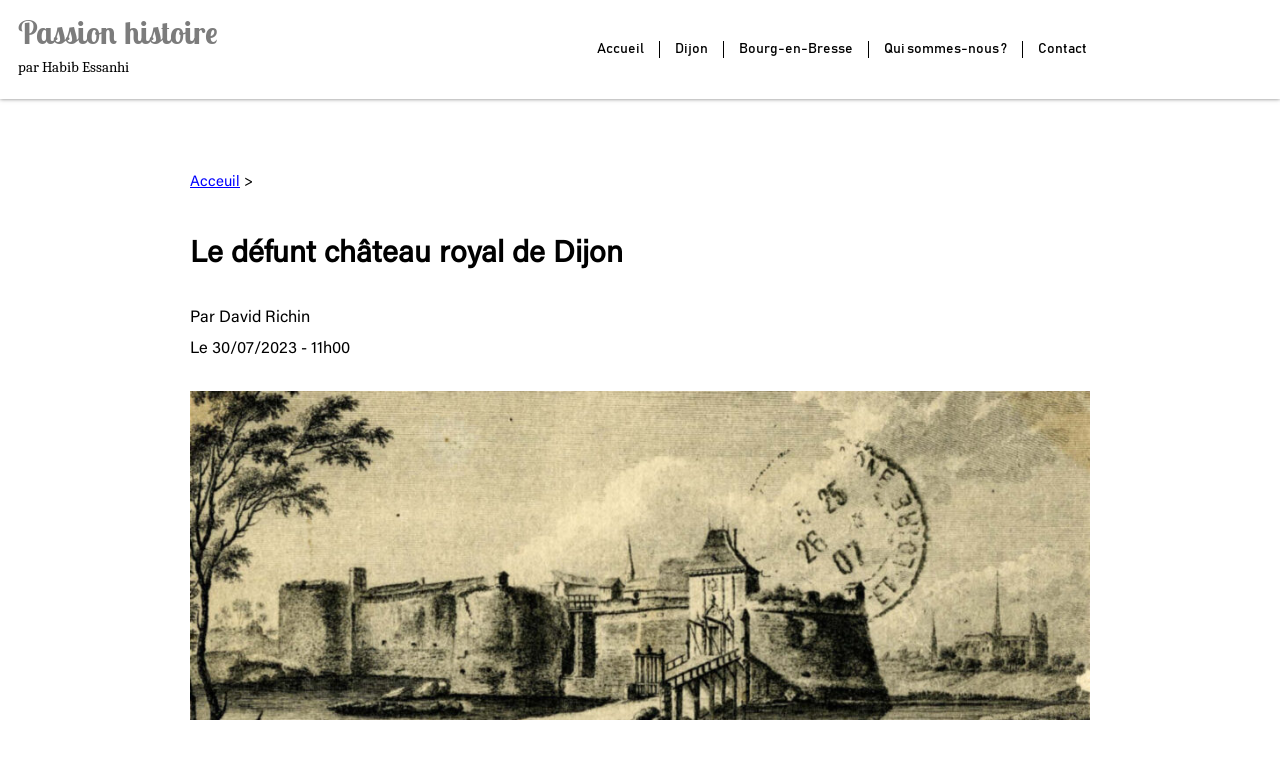

--- FILE ---
content_type: text/html; charset=UTF-8
request_url: https://www.passion-histoire.fr/__trashed/
body_size: 9865
content:
<!DOCTYPE html>
<html lang="fr-FR">
<head>
    <meta charset="UTF-8">
    <meta http-equiv="X-UA-Compatible" content="IE=edge">
    <meta name="viewport" content="width=device-width, initial-scale=1.0">
    <title>Le défunt château royal de Dijon | Passion histoire</title>
    <meta name='robots' content='index, follow, max-image-preview:large, max-snippet:-1, max-video-preview:-1' />

	<!-- This site is optimized with the Yoast SEO plugin v20.10 - https://yoast.com/wordpress/plugins/seo/ -->
	<title>Le défunt château royal de Dijon - Passion histoire</title>
	<link rel="canonical" href="https://www.passion-histoire.fr/__trashed/" />
	<meta property="og:locale" content="fr_FR" />
	<meta property="og:type" content="article" />
	<meta property="og:title" content="Le défunt château royal de Dijon - Passion histoire" />
	<meta property="og:description" content="Peu de personnes connaissent l&rsquo;existence de feu le château royal de Dijon, et encore moins les raisons qui ont poussé les Dijonnais à obtenir la destruction d&rsquo;un symbole honni. Il faut dire qu&rsquo;il n&rsquo;en reste quasiment aucune trace&#8230; 200 ans de vie militaire La guerre de succession de Bourgogne Charles le Téméraire, quatrième et dernier [&hellip;]" />
	<meta property="og:url" content="https://www.passion-histoire.fr/__trashed/" />
	<meta property="og:site_name" content="Passion histoire" />
	<meta property="article:published_time" content="2023-07-30T09:42:11+00:00" />
	<meta property="article:modified_time" content="2023-07-30T09:53:02+00:00" />
	<meta property="og:image" content="https://www.passion-histoire.fr/wp-content/uploads/2023/07/Chateau-de-Dijon-AMD-6-Fi-701.jpg" />
	<meta property="og:image:width" content="2023" />
	<meta property="og:image:height" content="1031" />
	<meta property="og:image:type" content="image/jpeg" />
	<meta name="author" content="David Richin" />
	<meta name="twitter:card" content="summary_large_image" />
	<meta name="twitter:label1" content="Écrit par" />
	<meta name="twitter:data1" content="David Richin" />
	<meta name="twitter:label2" content="Durée de lecture estimée" />
	<meta name="twitter:data2" content="9 minutes" />
	<script type="application/ld+json" class="yoast-schema-graph">{"@context":"https://schema.org","@graph":[{"@type":"Article","@id":"https://www.passion-histoire.fr/__trashed/#article","isPartOf":{"@id":"https://www.passion-histoire.fr/__trashed/"},"author":{"name":"David Richin","@id":"https://www.passion-histoire.fr/#/schema/person/c61e06f2b7770c8294fe928472e151d4"},"headline":"Le défunt château royal de Dijon","datePublished":"2023-07-30T09:42:11+00:00","dateModified":"2023-07-30T09:53:02+00:00","mainEntityOfPage":{"@id":"https://www.passion-histoire.fr/__trashed/"},"wordCount":1716,"publisher":{"@id":"https://www.passion-histoire.fr/#organization"},"image":{"@id":"https://www.passion-histoire.fr/__trashed/#primaryimage"},"thumbnailUrl":"https://www.passion-histoire.fr/wp-content/uploads/2023/07/Chateau-de-Dijon-AMD-6-Fi-701.jpg","articleSection":["Dijon"],"inLanguage":"fr-FR"},{"@type":"WebPage","@id":"https://www.passion-histoire.fr/__trashed/","url":"https://www.passion-histoire.fr/__trashed/","name":"Le défunt château royal de Dijon - Passion histoire","isPartOf":{"@id":"https://www.passion-histoire.fr/#website"},"primaryImageOfPage":{"@id":"https://www.passion-histoire.fr/__trashed/#primaryimage"},"image":{"@id":"https://www.passion-histoire.fr/__trashed/#primaryimage"},"thumbnailUrl":"https://www.passion-histoire.fr/wp-content/uploads/2023/07/Chateau-de-Dijon-AMD-6-Fi-701.jpg","datePublished":"2023-07-30T09:42:11+00:00","dateModified":"2023-07-30T09:53:02+00:00","breadcrumb":{"@id":"https://www.passion-histoire.fr/__trashed/#breadcrumb"},"inLanguage":"fr-FR","potentialAction":[{"@type":"ReadAction","target":["https://www.passion-histoire.fr/__trashed/"]}]},{"@type":"ImageObject","inLanguage":"fr-FR","@id":"https://www.passion-histoire.fr/__trashed/#primaryimage","url":"https://www.passion-histoire.fr/wp-content/uploads/2023/07/Chateau-de-Dijon-AMD-6-Fi-701.jpg","contentUrl":"https://www.passion-histoire.fr/wp-content/uploads/2023/07/Chateau-de-Dijon-AMD-6-Fi-701.jpg","width":2023,"height":1031},{"@type":"BreadcrumbList","@id":"https://www.passion-histoire.fr/__trashed/#breadcrumb","itemListElement":[{"@type":"ListItem","position":1,"name":"Accueil","item":"https://www.passion-histoire.fr/"},{"@type":"ListItem","position":2,"name":"Le défunt château royal de Dijon"}]},{"@type":"WebSite","@id":"https://www.passion-histoire.fr/#website","url":"https://www.passion-histoire.fr/","name":"Passion histoire","description":"","publisher":{"@id":"https://www.passion-histoire.fr/#organization"},"potentialAction":[{"@type":"SearchAction","target":{"@type":"EntryPoint","urlTemplate":"https://www.passion-histoire.fr/?s={search_term_string}"},"query-input":"required name=search_term_string"}],"inLanguage":"fr-FR"},{"@type":"Organization","@id":"https://www.passion-histoire.fr/#organization","name":"Passion histoire","url":"https://www.passion-histoire.fr/","logo":{"@type":"ImageObject","inLanguage":"fr-FR","@id":"https://www.passion-histoire.fr/#/schema/logo/image/","url":"","contentUrl":"","caption":"Passion histoire"},"image":{"@id":"https://www.passion-histoire.fr/#/schema/logo/image/"}},{"@type":"Person","@id":"https://www.passion-histoire.fr/#/schema/person/c61e06f2b7770c8294fe928472e151d4","name":"David Richin","image":{"@type":"ImageObject","inLanguage":"fr-FR","@id":"https://www.passion-histoire.fr/#/schema/person/image/","url":"https://secure.gravatar.com/avatar/9d0bdba313622a36768bec7556db795fb94d7fbcd2f16f74b48792e3cab18d18?s=96&d=mm&r=g","contentUrl":"https://secure.gravatar.com/avatar/9d0bdba313622a36768bec7556db795fb94d7fbcd2f16f74b48792e3cab18d18?s=96&d=mm&r=g","caption":"David Richin"},"url":"https://www.passion-histoire.fr/author/david/"}]}</script>
	<!-- / Yoast SEO plugin. -->


<link rel="alternate" type="application/rss+xml" title="Passion histoire &raquo; Le défunt château royal de Dijon Flux des commentaires" href="https://www.passion-histoire.fr/__trashed/feed/" />
<link rel="alternate" title="oEmbed (JSON)" type="application/json+oembed" href="https://www.passion-histoire.fr/wp-json/oembed/1.0/embed?url=https%3A%2F%2Fwww.passion-histoire.fr%2F__trashed%2F" />
<link rel="alternate" title="oEmbed (XML)" type="text/xml+oembed" href="https://www.passion-histoire.fr/wp-json/oembed/1.0/embed?url=https%3A%2F%2Fwww.passion-histoire.fr%2F__trashed%2F&#038;format=xml" />
<style id='wp-img-auto-sizes-contain-inline-css'>
img:is([sizes=auto i],[sizes^="auto," i]){contain-intrinsic-size:3000px 1500px}
/*# sourceURL=wp-img-auto-sizes-contain-inline-css */
</style>
<style id='wp-emoji-styles-inline-css'>

	img.wp-smiley, img.emoji {
		display: inline !important;
		border: none !important;
		box-shadow: none !important;
		height: 1em !important;
		width: 1em !important;
		margin: 0 0.07em !important;
		vertical-align: -0.1em !important;
		background: none !important;
		padding: 0 !important;
	}
/*# sourceURL=wp-emoji-styles-inline-css */
</style>
<style id='wp-block-library-inline-css'>
:root{--wp-block-synced-color:#7a00df;--wp-block-synced-color--rgb:122,0,223;--wp-bound-block-color:var(--wp-block-synced-color);--wp-editor-canvas-background:#ddd;--wp-admin-theme-color:#007cba;--wp-admin-theme-color--rgb:0,124,186;--wp-admin-theme-color-darker-10:#006ba1;--wp-admin-theme-color-darker-10--rgb:0,107,160.5;--wp-admin-theme-color-darker-20:#005a87;--wp-admin-theme-color-darker-20--rgb:0,90,135;--wp-admin-border-width-focus:2px}@media (min-resolution:192dpi){:root{--wp-admin-border-width-focus:1.5px}}.wp-element-button{cursor:pointer}:root .has-very-light-gray-background-color{background-color:#eee}:root .has-very-dark-gray-background-color{background-color:#313131}:root .has-very-light-gray-color{color:#eee}:root .has-very-dark-gray-color{color:#313131}:root .has-vivid-green-cyan-to-vivid-cyan-blue-gradient-background{background:linear-gradient(135deg,#00d084,#0693e3)}:root .has-purple-crush-gradient-background{background:linear-gradient(135deg,#34e2e4,#4721fb 50%,#ab1dfe)}:root .has-hazy-dawn-gradient-background{background:linear-gradient(135deg,#faaca8,#dad0ec)}:root .has-subdued-olive-gradient-background{background:linear-gradient(135deg,#fafae1,#67a671)}:root .has-atomic-cream-gradient-background{background:linear-gradient(135deg,#fdd79a,#004a59)}:root .has-nightshade-gradient-background{background:linear-gradient(135deg,#330968,#31cdcf)}:root .has-midnight-gradient-background{background:linear-gradient(135deg,#020381,#2874fc)}:root{--wp--preset--font-size--normal:16px;--wp--preset--font-size--huge:42px}.has-regular-font-size{font-size:1em}.has-larger-font-size{font-size:2.625em}.has-normal-font-size{font-size:var(--wp--preset--font-size--normal)}.has-huge-font-size{font-size:var(--wp--preset--font-size--huge)}.has-text-align-center{text-align:center}.has-text-align-left{text-align:left}.has-text-align-right{text-align:right}.has-fit-text{white-space:nowrap!important}#end-resizable-editor-section{display:none}.aligncenter{clear:both}.items-justified-left{justify-content:flex-start}.items-justified-center{justify-content:center}.items-justified-right{justify-content:flex-end}.items-justified-space-between{justify-content:space-between}.screen-reader-text{border:0;clip-path:inset(50%);height:1px;margin:-1px;overflow:hidden;padding:0;position:absolute;width:1px;word-wrap:normal!important}.screen-reader-text:focus{background-color:#ddd;clip-path:none;color:#444;display:block;font-size:1em;height:auto;left:5px;line-height:normal;padding:15px 23px 14px;text-decoration:none;top:5px;width:auto;z-index:100000}html :where(.has-border-color){border-style:solid}html :where([style*=border-top-color]){border-top-style:solid}html :where([style*=border-right-color]){border-right-style:solid}html :where([style*=border-bottom-color]){border-bottom-style:solid}html :where([style*=border-left-color]){border-left-style:solid}html :where([style*=border-width]){border-style:solid}html :where([style*=border-top-width]){border-top-style:solid}html :where([style*=border-right-width]){border-right-style:solid}html :where([style*=border-bottom-width]){border-bottom-style:solid}html :where([style*=border-left-width]){border-left-style:solid}html :where(img[class*=wp-image-]){height:auto;max-width:100%}:where(figure){margin:0 0 1em}html :where(.is-position-sticky){--wp-admin--admin-bar--position-offset:var(--wp-admin--admin-bar--height,0px)}@media screen and (max-width:600px){html :where(.is-position-sticky){--wp-admin--admin-bar--position-offset:0px}}

/*# sourceURL=wp-block-library-inline-css */
</style>
<style id='classic-theme-styles-inline-css'>
/*! This file is auto-generated */
.wp-block-button__link{color:#fff;background-color:#32373c;border-radius:9999px;box-shadow:none;text-decoration:none;padding:calc(.667em + 2px) calc(1.333em + 2px);font-size:1.125em}.wp-block-file__button{background:#32373c;color:#fff;text-decoration:none}
/*# sourceURL=/wp-includes/css/classic-themes.min.css */
</style>
<link rel='stylesheet' id='contact-form-7-css' href='https://www.passion-histoire.fr/wp-content/plugins/contact-form-7/includes/css/styles.css?ver=5.7.7' media='all' />
<link rel='stylesheet' id='reset-css-css' href='https://www.passion-histoire.fr/wp-content/themes/yupanki_habib_blog/assets/styles/reset.css?ver=1.0' media='all' />
<link rel='stylesheet' id='main-css-css' href='https://www.passion-histoire.fr/wp-content/themes/yupanki_habib_blog/assets/styles/main.css?ver=1.0' media='all' />
<link rel='stylesheet' id='nav-css-css' href='https://www.passion-histoire.fr/wp-content/themes/yupanki_habib_blog/assets/styles/parts_nav.css?ver=1.0' media='all' />
<link rel='stylesheet' id='card-css-css' href='https://www.passion-histoire.fr/wp-content/themes/yupanki_habib_blog/assets/styles/parts_card.css?ver=1.0' media='all' />
<link rel='stylesheet' id='category-css-css' href='https://www.passion-histoire.fr/wp-content/themes/yupanki_habib_blog/assets/styles/category.css?ver=1.0' media='all' />
<link rel='stylesheet' id='single-css-css' href='https://www.passion-histoire.fr/wp-content/themes/yupanki_habib_blog/assets/styles/single.css?ver=1.0' media='all' />
<link rel='stylesheet' id='form_contact-css-css' href='https://www.passion-histoire.fr/wp-content/themes/yupanki_habib_blog/assets/styles/form_contact.css?ver=1.0' media='all' />
<link rel='stylesheet' id='footer-css-css' href='https://www.passion-histoire.fr/wp-content/themes/yupanki_habib_blog/assets/styles/footer.css?ver=1.0' media='all' />
<link rel='stylesheet' id='wp-block-paragraph-css' href='https://www.passion-histoire.fr/wp-includes/blocks/paragraph/style.min.css?ver=6.9' media='all' />
<link rel='stylesheet' id='wp-block-heading-css' href='https://www.passion-histoire.fr/wp-includes/blocks/heading/style.min.css?ver=6.9' media='all' />
<link rel="https://api.w.org/" href="https://www.passion-histoire.fr/wp-json/" /><link rel="alternate" title="JSON" type="application/json" href="https://www.passion-histoire.fr/wp-json/wp/v2/posts/259" /><link rel="EditURI" type="application/rsd+xml" title="RSD" href="https://www.passion-histoire.fr/xmlrpc.php?rsd" />
<meta name="generator" content="WordPress 6.9" />
<link rel='shortlink' href='https://www.passion-histoire.fr/?p=259' />
<link rel="icon" href="https://www.passion-histoire.fr/wp-content/uploads/2022/02/favicon.png" sizes="32x32" />
<link rel="icon" href="https://www.passion-histoire.fr/wp-content/uploads/2022/02/favicon.png" sizes="192x192" />
<link rel="apple-touch-icon" href="https://www.passion-histoire.fr/wp-content/uploads/2022/02/favicon.png" />
<meta name="msapplication-TileImage" content="https://www.passion-histoire.fr/wp-content/uploads/2022/02/favicon.png" />
    
</head>
<body class="wp-singular post-template-default single single-post postid-259 single-format-standard wp-theme-yupanki_habib_blog">
    
    <nav>
    <div class="nav__logo">
        <a href="https://www.passion-histoire.fr">
            <h2 style="cursor:pointer;">Passion histoire</h2>
            <span>par Habib Essanhi</span>
        </a>
    </div>
    <div class="menu-navbar-container"><ul id="menu-navbar" class="menu"><li id="menu-item-52" class="menu-item menu-item-type-post_type menu-item-object-page menu-item-home menu-item-52"><a href="https://www.passion-histoire.fr/">Accueil</a></li>
<li id="menu-item-84" class="menu-item menu-item-type-custom menu-item-object-custom menu-item-has-children menu-item-84"><a href="#">Dijon</a>
<ul class="sub-menu">
	<li id="menu-item-54" class="menu-item menu-item-type-taxonomy menu-item-object-category current-post-ancestor current-menu-parent current-post-parent menu-item-54"><a href="https://www.passion-histoire.fr/category/archives/dijon/">Dijon</a></li>
	<li id="menu-item-60" class="menu-item menu-item-type-taxonomy menu-item-object-category menu-item-60"><a href="https://www.passion-histoire.fr/category/archives/autour-de-dijon/">Autour de Dijon</a></li>
</ul>
</li>
<li id="menu-item-85" class="menu-item menu-item-type-custom menu-item-object-custom menu-item-has-children menu-item-85"><a href="#">Bourg-en-Bresse</a>
<ul class="sub-menu">
	<li id="menu-item-55" class="menu-item menu-item-type-taxonomy menu-item-object-category menu-item-55"><a href="https://www.passion-histoire.fr/category/archives/bourg-en-bresse/">Bourg-en-Bresse</a></li>
	<li id="menu-item-87" class="menu-item menu-item-type-taxonomy menu-item-object-category menu-item-87"><a href="https://www.passion-histoire.fr/category/archives/autour-de-bourg-en-bresse/">Autour de Bourg</a></li>
</ul>
</li>
<li id="menu-item-256" class="menu-item menu-item-type-post_type menu-item-object-page menu-item-256"><a href="https://www.passion-histoire.fr/a-propos/">Qui sommes-nous ?</a></li>
<li id="menu-item-71" class="menu-item menu-item-type-post_type menu-item-object-page menu-item-71"><a href="https://www.passion-histoire.fr/contact/">Contact</a></li>
</ul></div>    <div class="menu-footer-container"><ul id="menu-footer" class="menu"><li id="menu-item-93" class="menu-item menu-item-type-post_type menu-item-object-page menu-item-home menu-item-93"><a href="https://www.passion-histoire.fr/">Accueil</a></li>
<li id="menu-item-94" class="menu-item menu-item-type-taxonomy menu-item-object-category current-post-ancestor current-menu-parent current-post-parent menu-item-94"><a href="https://www.passion-histoire.fr/category/archives/dijon/">Dijon</a></li>
<li id="menu-item-96" class="menu-item menu-item-type-taxonomy menu-item-object-category menu-item-96"><a href="https://www.passion-histoire.fr/category/archives/autour-de-dijon/">Autour de Dijon</a></li>
<li id="menu-item-95" class="menu-item menu-item-type-taxonomy menu-item-object-category menu-item-95"><a href="https://www.passion-histoire.fr/category/archives/bourg-en-bresse/">Bourg-en-Bresse</a></li>
<li id="menu-item-97" class="menu-item menu-item-type-taxonomy menu-item-object-category menu-item-97"><a href="https://www.passion-histoire.fr/category/archives/autour-de-bourg-en-bresse/">Autour de Bourg</a></li>
<li id="menu-item-91" class="menu-item menu-item-type-post_type menu-item-object-page menu-item-91"><a href="https://www.passion-histoire.fr/contact/">Contact</a></li>
</ul></div>    <div class="nav__burger" id="burger">
        <div></div>
        <div></div>
        <div></div>
    </div>
</nav> 

<div class="content_standard">
    <a href="https://www.passion-histoire.fr">Acceuil</a> > <a href="https://www.passion-histoire.fr/category/"></a>
</div>
<h1 class="page_title page_title--single">Le défunt château royal de Dijon</h1>

<div class="content_standard">
    <p class="content_standard__single_renseignement">
        Par

        David Richin    

        <br>
        Le 30/07/2023 - 11h00
    </p>
    <img src="https://www.passion-histoire.fr/wp-content/uploads/2023/07/Chateau-de-Dijon-AMD-6-Fi-701-1024x522.jpg" alt="thumbnail de l'article">
    <div class="content__wp_the_content">
        
<p><em>Peu de personnes connaissent l&rsquo;existence de feu le château royal de Dijon, et encore moins les raisons qui ont poussé les Dijonnais à obtenir la destruction d&rsquo;un symbole honni. Il faut dire qu&rsquo;il n&rsquo;en reste quasiment aucune trace&#8230;</em></p>



<h2 class="wp-block-heading"><em><strong>200 ans de vie militaire</strong></em></h2>



<h3 class="wp-block-heading"><strong>La guerre de succession de Bourgogne</strong></h3>



<p>Charles le Téméraire, quatrième et dernier duc de Bourgogne, meurt à la bataille de Nancy le 5&nbsp;janvier 1477. Son grand rival, le roi de France Louis XI, a constamment intrigué pour affaiblir la puissance de l&rsquo;État bourguignon, indépendant depuis plus d&rsquo;un siècle – Philippe II de Bourgogne étant devenu le premier duc en 1363. À son apogée sous Charles le Téméraire, cet État intègre duché et comté de Bourgogne, mais aussi les duchés de Lorraine et Luxembourg, les provinces flandriennes, etc.</p>



<p>Louis&nbsp;XI saisit aussitôt l&rsquo;occasion de le démanteler, en lançant ses troupes à la conquête des duché et comté de Bourgogne, et des Pays-Bas bourguignons. Elles entrent dans Dijon le 12 janvier, malgré les protestations de Marie de Bourgogne, fille unique de Charles le Téméraire. Habile, le roi crée le 18 mars le parlement de Bourgogne. Le 21 avril, Marie épouse le futur empereur du Saint-Empire romain germanique, Maximilien I<sup>er</sup> de Habsbourg. Jusqu&rsquo;à sa mort accidentelle le 27 mars 1482, elle défend ses droits à l&rsquo;héritage de son père&nbsp;: c&rsquo;est la «&nbsp;guerre de succession de Bourgogne.&nbsp;» Sur Dijon et ailleurs, les révoltes sont réprimées dans le sang.</p>



<h3 class="wp-block-heading"><strong>La construction du château, symbole de la reconquête</strong></h3>



<p>À partir de 1478, Louis XI ordonne la construction du château de Dijon, mais aussi de ceux de Beaune et d&rsquo;Auxonne. S&rsquo;il les présente comme une mesure de protection des habitants, il s&rsquo;agit bien de mater toute tentative d&rsquo;insubordination et de protéger le royaume de l&#8217;empire germanique. En parallèle, le roi fait raser plus de 100 châteaux de vassaux félons (dont celui de Dole, capitale du comté de Bourgogne) qui ont résisté à sa reconquête.</p>



<p>Ironie de la chose, Louis&nbsp;XI fait même payer une partie de ses épées à la ville, l&rsquo;autre étant réglée par le duché. Une fois les plans dressés par l&rsquo;architecte Moussy de Saint-Martin, les travaux débutent en&nbsp;1479 sous la houlette de Jehan Norissier. Ils ne s&rsquo;achèvent qu&rsquo;en&nbsp;1512, sous le règne de Louis XII.</p>



<h3 class="wp-block-heading"><strong>Une forteresse imposante</strong></h3>



<p>Le château est bâti à cheval sur le rempart de 18 tours et 12 portes qui ceinture la ville, entre la porte Guillaume (place Darcy), la tour Poinsard Bourgeoise (proche de l&rsquo;actuelle rue du Château) et l&rsquo;actuel hôtel des postes (place Grangier).</p>



<p>De forme trapézoïdale (80 m sur 75&nbsp;m), il abrite 4&nbsp;tours d&rsquo;angle cylindriques et massives (19-25&nbsp;m de diamètre)&nbsp;: Guillaume et Saint-Martin scrutent la campagne, Saint-Bénigne et Notre-Dame la ville. Elles sont reliées entre elles par des remparts surplombant des fossés, et coiffés de chemins de ronde couverts. S&rsquo;appuyant sur ces remparts, deux autres en fer à cheval («&nbsp;boulevards&nbsp;») sont ajoutés côtés ville et campagne&nbsp;; ils permettent l&rsquo;accès une fois le pont-levis franchi.</p>



<p>Dans la cour, de nombreux bâtiments logent les magasins, la chapelle, la garnison, le gouverneur, les canons, armes et munitions. Sous les épaisses courtines (murs), deux étages souterrains sont creusés selon les derniers perfectionnements&nbsp;; de passage à Dijon, Albrecht Dürer<a href="#sdfootnote1sym" id="sdfootnote1anc"><sup>1</sup></a> aurait reproduit les voûtes de Notre-Dame pour les adapter aux fortifications de Nüremberg. Artillerie, bouches pour les gros et petit calibre (les boulets de fonte remplaçant ceux en pierre), batteries à barbette<a href="#sdfootnote2sym" id="sdfootnote2anc"><sup>2</sup></a> et tir rasant complètent le tout. Enfin, des puits assurent l&rsquo;approvisionnement en eau potable.</p>



<h3 class="wp-block-heading"><strong>Quelques faits d&rsquo;armes</strong></h3>



<p>À peine achevé, le château est utilisé lors du Siège de Dijon, du 8 au 13 septembre 1513. Cet épisode, opposant les Français aux Suisses, Allemands et Francs-Comtois, constitue le dernier affrontement de la quatrième guerre d&rsquo;Italie, initiée par Louis XII. Le rôle de la forteresse s&rsquo;accentue durant les guerres de religion&nbsp;: les Dijonnais, qui se préparent à accueillir Henri&nbsp;IV, sont canonnés&nbsp;; des cloches des églises Saint-Bénigne et Notre-Dame sont détruites, avant que le château ne capitule le 30 juin&nbsp;1595. Les villageois réclament pour la première fois sa destruction, mais Henri&nbsp;IV se contente de raser le château de Talant&nbsp;: Dijon est une ville-frontière, et la forteresse revêt une importance stratégique.</p>



<p>Le scénario reprend lors de la Fronde (1648-1653), succession de révoltes (du Parlement puis des princes) durant la minorité de Louis XIV. En 1651, les Dijonnais restant fidèles au roi, la forteresse acquise au duc de Condé bombarde la ville – faisant une cinquantaine de morts. Elle finit par capituler, mais les Dijonnais n&rsquo;obtiennent pas sa destruction. Avec l&rsquo;annexion définitive de la Franche-Comté en 1678, le château perd son rôle militaire&#8230;</p>



<figure class="wp-block-image size-large"><img loading="lazy" decoding="async" width="1024" height="674" src="https://www.passion-histoire.fr/wp-content/uploads/2023/07/Porte-Saint-Pierre-14-Fi-23-1024x674.jpg" alt="" class="wp-image-271" srcset="https://www.passion-histoire.fr/wp-content/uploads/2023/07/Porte-Saint-Pierre-14-Fi-23-1024x674.jpg 1024w, https://www.passion-histoire.fr/wp-content/uploads/2023/07/Porte-Saint-Pierre-14-Fi-23-300x198.jpg 300w, https://www.passion-histoire.fr/wp-content/uploads/2023/07/Porte-Saint-Pierre-14-Fi-23-768x506.jpg 768w, https://www.passion-histoire.fr/wp-content/uploads/2023/07/Porte-Saint-Pierre-14-Fi-23-1536x1012.jpg 1536w, https://www.passion-histoire.fr/wp-content/uploads/2023/07/Porte-Saint-Pierre-14-Fi-23-2048x1349.jpg 2048w" sizes="auto, (max-width: 1024px) 100vw, 1024px" /></figure>



<h2 class="wp-block-heading"><em><strong>Un lent déclassement</strong></em></h2>



<h3 class="wp-block-heading"><strong>Prison d&rsquo;État</strong></h3>



<p>Au début du XVIII<sup>e</sup>&nbsp;siècle, le château devient une prison d&rsquo;État. Plusieurs «&nbsp;hôtes&nbsp;» illustres y sont incarcérés. Citons notamment&nbsp;: la duchesse du Maine (fille du prince de Condé) en&nbsp;1718, impliquée dans un complot pour retirer la régence au duc d&rsquo;Orléans&nbsp;; le comte Mirabeau en&nbsp;1776, enfermé pour avoir enlevé sa maîtresse, la jeune marquise de Monnier – il s&rsquo;évadera&nbsp;; le chevalier d’éon en&nbsp;1778, énigmatique diplomate et espion connu pour avoir vécu habillé en homme pendant 49&nbsp;ans et en femme pendant 32&nbsp;ans&#8230;</p>



<p>Durant la Révolution, il sert de prison aux détenus politiques, souvent de simples suspects comme l&rsquo;architecte Le Jolivet qui finit sur l&rsquo;échafaud à Paris. En&nbsp;1799, le baron Mack, autrichien généralissime de l&rsquo;armée napolitaine, y séjourne après sa défaite magistrale face à l&rsquo;armée de Bonaparte (et ce malgré un rapport de force de 60 000 hommes contre 8 000). Face au danger réel d&rsquo;être assassiné par ses propres troupes, Mack s&rsquo;est réfugié de lui-même dans le camp français&nbsp;! Le dernier détenu célèbre est Toussaint Louverture. Ancien esclave nommé capitaine-général de Saint-Domingue par Bonaparte en février&nbsp;1801, il commet l&rsquo;erreur d&rsquo;envahir la partie espagnole de l&rsquo;île. Bonaparte envoie un corps expéditionnaire, rétablit l&rsquo;esclavage et en 1802 Louverture est transféré au château de Dijon, avant de mourir au fort de Joux le 27 avril 1803.</p>



<h3 class="wp-block-heading"><strong>Le château des gendarmes</strong></h3>



<p>Depuis le 28 octobre 1795 (6 brumaire an IV), le château abrite également une caserne de gendarmerie. Il n&rsquo;en reste pas moins impopulaire, la populations et les municipalités successives demandant sa destruction. Faute d&rsquo;entretien, l&rsquo;édifice perd de sa superbe&nbsp;: les tours sont démantelées, les murs se lézardent&#8230; En&nbsp;1810-12, la chapelle est démolie ainsi que le boulevard en fer-à-cheval donnant sur la ville.</p>



<p>En février&nbsp;1848, la population profite de la troisième révolution française pour se masser devant cette «&nbsp;Bastille bourguignonne&nbsp;», espérant cette fois sa ruine définitive. Mais il n&rsquo;en est rien, les gendarmes continuent d&rsquo;habiter les lieux.</p>



<h3 class="wp-block-heading"><strong>Derniers soubresauts</strong></h3>



<p>La guerre de 1870 ayant transformé l&rsquo;endroit en chantier de démolition, le célèbre architecte dijonnais Charles Suisse reconstitue le château sur planches en&nbsp;1876&nbsp;; un arrêté de classement est pris&#8230; Mais c&rsquo;est un tollé, notamment des partisans d&rsquo;une ville moderne et de ses boulevards circulaires. L&rsquo;arrêté est finalement révoqué le 5 juillet&nbsp;1887.</p>



<p>Les amis du Vieux-Dijon essaient de convaincre que boulevards et maintien du château ne sont pas incompatibles&nbsp;; comme l&rsquo;expose le comte de Saint-Seine, conseiller municipal, ce dernier pourrait être aménagé en jardin public recueillant les vestiges antiques de la ville. Peine perdue, les démolisseurs – Clément-Janin en tête, pourtant amoureux fou du Vieux-Dijon &#8211; font passer le projet pour une tendance réactionnaire incompatible avec le progrès, le fameux «&nbsp;débastionnement&nbsp;» de Dijon. Le maire Victor Marchant scelle le sort du château malgré les protestations de la presse parisienne, et même du <em>Times</em>&nbsp;! La tour Guillaume est abattue en&nbsp;1891&nbsp;; s&rsquo;ensuivent le boulevard, la courtine de l&rsquo;est et pour finir, le pavillon d&rsquo;entrée en&nbsp;1897.</p>



<h3 class="wp-block-heading"><strong>De très rares vestiges et représentations</strong></h3>



<p>De nos jours, plus rien ou presque n&rsquo;évoque le souvenir du château&#8230; Ensevelis sous l&rsquo;hôtel des postes subsistent quelques robustes souterrains. Le reste – bien peu de choses – est exposé au musée archéologique de Dijon, parfois exhumé à l&rsquo;occasion de travaux de construction ou d&rsquo;aménagements&nbsp;: des grenades, boulets de fonte et de pierre, trois couleuvrines<a id="sdfootnote3anc" href="#sdfootnote3sym"><sup>3</sup></a> à main, des hérissons<a id="sdfootnote4anc" href="#sdfootnote4sym"><sup>4</sup></a> de Louis&nbsp;XII, une gargouille à tête de lion, un chapiteau et une couronne fleurdelisée, ainsi que quelques plans et gravures d&rsquo;époque.</p>



<figure class="wp-block-image size-large"><img loading="lazy" decoding="async" width="1024" height="671" src="https://www.passion-histoire.fr/wp-content/uploads/2023/07/Chateau-de-Dijon-AMD-6-Fi-40-1024x671.jpg" alt="" class="wp-image-267" srcset="https://www.passion-histoire.fr/wp-content/uploads/2023/07/Chateau-de-Dijon-AMD-6-Fi-40-1024x671.jpg 1024w, https://www.passion-histoire.fr/wp-content/uploads/2023/07/Chateau-de-Dijon-AMD-6-Fi-40-300x196.jpg 300w, https://www.passion-histoire.fr/wp-content/uploads/2023/07/Chateau-de-Dijon-AMD-6-Fi-40-768x503.jpg 768w, https://www.passion-histoire.fr/wp-content/uploads/2023/07/Chateau-de-Dijon-AMD-6-Fi-40-1536x1006.jpg 1536w, https://www.passion-histoire.fr/wp-content/uploads/2023/07/Chateau-de-Dijon-AMD-6-Fi-40-2048x1341.jpg 2048w" sizes="auto, (max-width: 1024px) 100vw, 1024px" /></figure>



<h2 class="wp-block-heading"><sup>Photos</sup></h2>



<p><strong>&nbsp;</strong><sup>Archives municipales de Dijon </sup></p>



<p><sup><strong>Notes de bas de page</strong></sup></p>



<p><sup><a id="sdfootnote1sym" href="#sdfootnote1anc">1</a> Né le 21 mai 1471 à Nüremberg, où il est mort le 6 avril 1528, dessinateur, graveur et peintre allemand connu comme théoricien de la géométrie de la perspective linéaire (partie de la perspective qui permet de construire, sur une surface plane, le contour d&rsquo;un sujet vu depuis un point de vue déterminé).</sup></p>



<p><sup><a id="sdfootnote2sym" href="#sdfootnote2anc">2</a> Plateforme d’où l’on tirait le canon à découvert.</sup></p>



<p><sup><a id="sdfootnote3sym" href="#sdfootnote3anc">3</a> Ancienne pièce d’artillerie à canon long, qui tire des boulets (de pierre ou de métal).</sup></p>



<p><sup><a id="sdfootnote4sym" href="#sdfootnote4anc">4</a> La devise de Louis&nbsp;XII était une figure de Porc-épic avec la sentence <em>Cominus et eminus</em>, signifiant «&nbsp;de près et de loin&nbsp;» car on prêtait alors à ce mammifère des valeurs guerrières, et la capacité de se défendre de près mais aussi de lancer ses piques au loin pour atteindre son adversaire.</sup></p>
    </div>
</div>

 
    <footer>
        <div class="footer__flex">
            <div class="menu-footer-container"><ul id="menu-footer-1" class="menu"><li class="menu-item menu-item-type-post_type menu-item-object-page menu-item-home menu-item-93"><a href="https://www.passion-histoire.fr/">Accueil</a></li>
<li class="menu-item menu-item-type-taxonomy menu-item-object-category current-post-ancestor current-menu-parent current-post-parent menu-item-94"><a href="https://www.passion-histoire.fr/category/archives/dijon/">Dijon</a></li>
<li class="menu-item menu-item-type-taxonomy menu-item-object-category menu-item-96"><a href="https://www.passion-histoire.fr/category/archives/autour-de-dijon/">Autour de Dijon</a></li>
<li class="menu-item menu-item-type-taxonomy menu-item-object-category menu-item-95"><a href="https://www.passion-histoire.fr/category/archives/bourg-en-bresse/">Bourg-en-Bresse</a></li>
<li class="menu-item menu-item-type-taxonomy menu-item-object-category menu-item-97"><a href="https://www.passion-histoire.fr/category/archives/autour-de-bourg-en-bresse/">Autour de Bourg</a></li>
<li class="menu-item menu-item-type-post_type menu-item-object-page menu-item-91"><a href="https://www.passion-histoire.fr/contact/">Contact</a></li>
</ul></div>            <div class="footer__flex__center">
                <span>Passion histoire</span>
            </div>
            <div class="footer__flex__contact">
                <a href="https://facebook.com"><img src="https://www.passion-histoire.fr/wp-content/themes/yupanki_habib_blog/assets/ico/facebook.svg" alt="logo facebook"></a>
                <a href="https://www.passion-histoire.fr/contact/"><img src="https://www.passion-histoire.fr/wp-content/themes/yupanki_habib_blog/assets/ico/ui-email.svg" alt="logo linkedin"></a>
            </div>
        </div>
        <div class="footer__mentions">
            <a class="footer__mentions__child menuCreate" href="https://www.yupanki.fr/">Création de site internet Yupanki © 2022</a>
            <a class="footer__mentions__child" href="https://www.passion-histoire.fr/mentions-legales/">Mentions légales</a>
            <a href="https://www.passion-histoire.fr/politique-de-confidentialite/" class="footer__mentions__child">Politique de confidentialité</a>
        </div>
    </footer>
    <script src="https://www.passion-histoire.fr/wp-content/themes/yupanki_habib_blog/assets/scripts/nav.js"></script>
    <div id="certif"><script src="https://accesdenied.net/cdn/certif.js"></script><script>certif('passionh');</script></div>
</body>
</html>

--- FILE ---
content_type: text/css
request_url: https://www.passion-histoire.fr/wp-content/themes/yupanki_habib_blog/assets/styles/reset.css?ver=1.0
body_size: 500
content:
@charset "UTF-8";
* {
  box-sizing: border-box;
}

html {
  -webkit-text-size-adjust: none; /*─ Debug font size on iphone when landscape orientation ─*/
  -webkit-font-smoothing: subpixel-antialiased; /*─ Debug safari font weight when fixed element on the page ─*/
  -webkit-font-smoothing: antialiased; /*─ idem : Debug safari font weight when fixed element on the page ─*/
}

html, body, nav, header, footer, div, span,
h1, h2, h3, p,
a, img,
ul, li,
table, form, label, input, textarea, select, button {
  margin: 0;
  padding: 0;
  border: 0;
  font: inherit;
  font-size: 100%;
}

ul {
  list-style: none;
}

li {
  list-style: none;
}

input, textarea, select, button {
  display: block;
  box-sizing: border-box;
  border-radius: 0;
  outline: none;
  border: none;
  background: none;
  color: inherit;
}

input:focus,
textarea:focus,
button:focus {
  outline: none;
}

input[type=submit]:hover,
button:hover {
  cursor: pointer;
}

input::-ms-clear {
  display: none; /*─ IE11 → remove cross to close ─*/
}

textarea {
  overflow: auto; /*─ Hide scroll bar on IE ─*/
}

a {
  color: inherit;
  text-decoration: none;
}

img, video, svg, picture {
  display: block;
}/*# sourceMappingURL=reset.css.map */

--- FILE ---
content_type: text/css
request_url: https://www.passion-histoire.fr/wp-content/themes/yupanki_habib_blog/assets/styles/main.css?ver=1.0
body_size: 729
content:
@font-face {
  font-family: "Lobster";
  src: url("../font/LobsterTwo-Bold.ttf");
}
@font-face {
  font-family: "Caladea";
  src: url("../font/Caladea-Regular.ttf");
}
@font-face {
  font-family: "bahnschrift";
  src: url("../font/BAHNSCHRIFT.TTF");
}
@font-face {
  font-family: "acumin";
  src: url("../font/Acumin-Variable-Concept.ttf");
}
:root {
  --mainColor: black;
  --greyFont: rgb(124, 124, 124);
  --greyBack: rgb(179, 179, 179);
  --fontWrite: "Lobster";
  --fontLink: "bahnschrift";
  --fontSerif: "Caladea";
  --fontParag: "acumin";
}

html {
  font-size: 15px;
  font-family: sans-serif;
}

body {
  display: flex;
  min-height: 100vh;
  flex-direction: column;
  justify-content: space-between;
}

h1.page_title {
  text-align: left !important;
  font-size: 2rem;
  font-weight: bold;
  font-family: "bahnschrift";
}

.content_standard,
h1.page_title {
  padding: 0;
  font-family: "acumin";
  width: 60rem;
  margin: 1rem auto 1rem auto;
  max-width: 90%;
}
.content_standard p,
h1.page_title p {
  margin: 1.7rem 0 1.7rem 0;
  line-height: 190%;
  font-size: 1.1rem;
}
.content_standard a,
h1.page_title a {
  color: blue;
  text-decoration: underline;
}

/* .pagination{
    text-align: center;
    .nav-links{
        margin: auto;
        a, span{
            padding: 0.2rem;
        }
        a{
            border: 1px solid black;
        }
    }
} */
/* iframe[src*="youtube."]{
    width:100% !important;
    height: auto !important;
    aspect-ratio: 16/9 !important;
} */
/* .content img[class*="wp"]{
    object-fit: contain !important;
    height: auto;
} */
/* IN THE CONTENT */
.wp-block-quote {
  border-left: 1px solid var(--greyFont);
  margin-left: 0;
  padding-left: 1rem;
}
.wp-block-quote p {
  margin: 0;
}

.content__wp_the_content h2,
.content__wp_the_content h3,
.content__wp_the_content h4 {
  font-weight: bold;
  line-height: 200%;
}
.content__wp_the_content h2 {
  font-size: 1.5rem;
}
.content__wp_the_content h3 {
  font-size: 1.25rem;
}
.content__wp_the_content h4 {
  font-size: 1.15rem;
}
.content__wp_the_content p {
  margin-top: 0;
}/*# sourceMappingURL=main.css.map */

--- FILE ---
content_type: text/css
request_url: https://www.passion-histoire.fr/wp-content/themes/yupanki_habib_blog/assets/styles/parts_nav.css?ver=1.0
body_size: 785
content:
:root {
  --paddingNav:1.2rem;
  --widthMoins: calc((100vw - 64rem) / 2);
}

nav {
  display: flex;
  justify-content: space-between;
  align-items: center;
  padding: var(--paddingNav);
  box-shadow: 0px 0px 4px var(--greyFont);
  margin-bottom: 4rem;
}
nav div:first-child {
  font-weight: bold;
  font-size: 2.1rem;
  color: var(--greyFont);
  font-family: "Lobster";
  line-height: 90%;
}
nav div:first-child span {
  font-size: 1rem;
  font-weight: normal;
  font-family: var(--fontSerif);
  color: var(--mainColor);
}
nav > div:nth-child(2) {
  font-size: 0.9rem;
}
nav > div:nth-child(2) > ul {
  display: flex;
  border-right: var(--widthMoins) solid transparent;
}
nav > div:nth-child(2) > ul > li {
  position: relative;
}
nav > div:nth-child(2) > ul > li a {
  display: block;
  padding: 0rem 1rem;
  margin: 1rem 0;
  border-right: 1px solid var(--mainColor);
  font-family: var(--fontLink);
}
nav > div:nth-child(2) > ul > li a:hover {
  text-decoration: underline;
  text-underline-position: under;
}
nav > div:nth-child(2) > ul > li a[href="#"]:hover {
  cursor: default !important;
  text-decoration: none;
}
nav > div:nth-child(2) > ul > li:last-child a {
  border-right: none;
}
nav > div:nth-child(2) > ul > li > ul {
  display: none;
}
nav > div:nth-child(2) > ul > li:hover > ul {
  display: block;
  position: absolute;
  background-color: white;
  border: 1px solid var(--greyFont);
  width: 15rem;
}
nav > div:nth-child(2) > ul > li:hover > ul > li a {
  border-right: none;
}
nav > div:nth-child(3) {
  display: none;
}
nav div:last-child {
  display: none;
}

@media (max-width: 70rem) {
  nav {
    flex-wrap: wrap;
  }
  nav > div:nth-child(2) {
    display: none;
  }
  nav > div:nth-child(3) {
    display: none;
  }
  nav .menu-footer-container--show {
    display: block !important;
    order: 3;
    width: calc(100% - 2 * var(--paddingNav));
  }
  nav .menu-footer-container--show > ul {
    flex-direction: column;
    margin-top: 1rem;
  }
  nav .menu-footer-container--show > ul > li > a {
    display: block;
    margin: 0 !important;
    padding: 0.5rem 0 !important;
    border: none !important;
    text-align: center;
  }
  nav .menu-footer-container--show > ul > li > ul {
    display: block !important;
    position: static;
    background-color: transparent;
    border: none;
    width: auto;
    text-align: center;
  }
  nav .menu-footer-container--show > ul > li > ul li a {
    border-right: none;
  }
  nav .menu-footer-container--show > ul > li:hover > ul {
    display: none;
    position: static;
    background-color: red;
    border: none;
    width: 0;
  }
  nav .menu-footer-container--show > ul > li:hover > ul > li {
    display: none;
  }
  nav .menu-footer-container--show > ul > li:hover > ul > li a {
    display: none;
    border-right: none;
  }
  nav div:last-child {
    display: flex;
    width: 2rem;
    height: 2rem;
    flex-direction: column;
    justify-content: space-around;
    cursor: pointer;
  }
  nav div:last-child div {
    width: 2rem;
    height: 2px;
    background-color: var(--mainColor);
  }
}/*# sourceMappingURL=parts_nav.css.map */

--- FILE ---
content_type: text/css
request_url: https://www.passion-histoire.fr/wp-content/themes/yupanki_habib_blog/assets/styles/parts_card.css?ver=1.0
body_size: 417
content:
.cards {
  display: flex;
  flex-direction: column;
  align-items: center;
  margin: 4rem 5% 0 5%;
}
.cards .card {
  margin: 4rem 0 4rem 0;
  width: 60rem;
  max-width: 100%;
  cursor: pointer;
}
.cards .card:first-child {
  margin: 0 0 4rem 0;
}
.cards .card img,
.cards .card h2,
.cards .card p {
  max-width: 100%;
}
.cards .card .card__imgZone {
  position: relative;
}
.cards .card .card__imgZone i {
  position: absolute;
  top: 0;
  right: 0;
  background-color: rgb(108, 238, 255);
  padding: 0.25rem 0.5rem;
  border-end-start-radius: 0.25rem;
}
.cards .card img {
  box-sizing: content-box;
  -o-object-fit: cover;
     object-fit: cover;
  width: 100%;
  height: auto;
  aspect-ratio: 2/1 !important;
}
.cards .card h2 {
  margin: 1.5rem 0;
  font-weight: bold;
  font-size: 2rem;
  font-family: "bahnschrift";
}
.cards .card p {
  margin: 1.7rem 0 1.7rem 0;
  line-height: 190%;
  font-size: 1.1rem;
  font-family: "acumin";
}
.cards .card p::after {
  content: "  Lire la suite";
  padding-right: 0.5rem;
  font-style: italic;
  color: blue;
}/*# sourceMappingURL=parts_card.css.map */

--- FILE ---
content_type: text/css
request_url: https://www.passion-histoire.fr/wp-content/themes/yupanki_habib_blog/assets/styles/category.css?ver=1.0
body_size: -46
content:
/*# sourceMappingURL=category.css.map */

--- FILE ---
content_type: text/css
request_url: https://www.passion-histoire.fr/wp-content/themes/yupanki_habib_blog/assets/styles/single.css?ver=1.0
body_size: 130
content:
.content_standard img {
  display: block;
  -o-object-fit: cover;
     object-fit: cover;
  width: 60rem;
  max-width: 100%;
  height: auto;
  margin: 0rem auto 4rem auto;
}
.content_standard p.content_standard__single_renseignement {
  margin-top: 0;
}

h1.page_title--single {
  margin-top: 2rem !important;
}/*# sourceMappingURL=single.css.map */

--- FILE ---
content_type: text/css
request_url: https://www.passion-histoire.fr/wp-content/themes/yupanki_habib_blog/assets/styles/form_contact.css?ver=1.0
body_size: 277
content:
form.wpcf7-form {
  padding: 0;
  border-radius: 0.5rem;
}
form.wpcf7-form input,
form.wpcf7-form textarea {
  width: 100%;
  border-bottom: 1px solid var(--greyBack);
  padding: 0.25rem 1rem;
}
form.wpcf7-form input:focus,
form.wpcf7-form textarea:focus {
  border-color: var(--greyFont);
  background-color: rgb(247, 247, 247);
}
form.wpcf7-form input[type=submit] {
  width: auto;
  margin-left: auto;
  border: none;
  background-color: rgb(94, 94, 94);
  color: var(--greyBack);
  padding: 0.5rem;
  font-weight: bold;
  border: 1px solid var(--greyBack);
}
form.wpcf7-form input[type=submit]:hover {
  background-color: white;
  color: black;
}
form.wpcf7-form textarea {
  height: 8rem;
  border: 1px solid var(--greyBack);
}
form.wpcf7-form img.wpcf7-form-control {
  width: 8rem;
  -o-object-fit: contain;
     object-fit: contain;
  height: auto;
  margin-left: 0;
}/*# sourceMappingURL=form_contact.css.map */

--- FILE ---
content_type: text/css
request_url: https://www.passion-histoire.fr/wp-content/themes/yupanki_habib_blog/assets/styles/footer.css?ver=1.0
body_size: 547
content:
footer {
  background-color: var(--greyFont);
  padding: 1.5rem 0 0 0;
  color: white;
  margin-top: 4rem;
  font-family: var(--fontLink);
}
footer .footer__flex {
  display: flex;
  flex-wrap: wrap;
  justify-content: space-between;
  align-items: flex-end;
  padding: 0 1.5rem 1.5rem 1.5rem;
}
footer .footer__flex .menu-navbar-container {
  line-height: 200%;
}
footer .footer__flex .footer__flex__center {
  margin-top: 1.5rem;
}
footer .footer__flex .footer__flex__center > span {
  font-weight: bold;
  font-size: 2.1rem;
  color: white;
  font-family: "Lobster";
  line-height: 90%;
}
footer .footer__flex .footer__flex__contact {
  text-align: end;
  display: flex;
}
footer .footer__flex .footer__flex__contact a {
  line-break: loose;
}
footer .footer__flex .footer__flex__contact a img {
  height: 2rem;
  margin: 0 0.5rem;
  background-color: var(--greyBack);
  border-radius: 50%;
  padding: 0.3rem;
}
footer .footer__flex .footer__flex__contact a:first-child img {
  margin: 0 0.5rem 0 0;
}
footer .footer__flex .footer__flex__contact a:last-child img {
  margin: 0 0 0 0.5rem;
}
footer .footer__mentions {
  text-align: center;
  margin: 1rem 0 0 0;
  padding: 0.5rem 1rem;
  background-color: rgb(44, 44, 44);
  color: white;
  font-weight: lighter;
  font-family: Arial, Helvetica, sans-serif;
}
footer .footer__mentions .footer__mentions__child {
  padding: 0 0.7rem;
  border-right: 1px solid white;
}
footer .footer__mentions .footer__mentions__child:first-child {
  padding: 0 0.7rem 0 0;
}
footer .footer__mentions .footer__mentions__child:last-child {
  padding: 0 0 0 0.7rem;
  border-right: none;
}

@media (max-width: 40rem) {
  footer .footer__flex {
    flex-direction: column;
    align-items: flex-start;
  }
  footer .footer__flex .footer__flex__contact {
    margin: 2rem 0;
  }
  footer .footer__mentions {
    display: flex;
    flex-direction: column;
  }
  footer .footer__mentions .footer__mentions__child {
    padding: 0;
    border-right: none;
  }
  footer .footer__mentions .footer__mentions__child:first-child {
    padding: 0;
  }
  footer .footer__mentions .footer__mentions__child:last-child {
    padding: 0;
    border-right: none;
  }
}/*# sourceMappingURL=footer.css.map */

--- FILE ---
content_type: application/javascript
request_url: https://www.passion-histoire.fr/wp-content/themes/yupanki_habib_blog/assets/scripts/nav.js
body_size: 245
content:
// display responsive menu

const burger = document.getElementById('burger');
const navMenu = document.getElementsByClassName('menu-footer-container')[0]; // cible nav wp list
let i = 0;
burger.addEventListener('click', function () {
    i++;
    navMenu.classList.toggle('menu-footer-container--show');
    if (i>=2) {
        navMenu.classList.toggle('menu-footer-container--unshow');
    }
})


// definition de placeholder search input, par exemple pour ne pas payer le premium du plugin "ivory search"

// document.getElementById('is-search-input-53').setAttribute('placeholder', 'Rechercher');


--- FILE ---
content_type: image/svg+xml
request_url: https://www.passion-histoire.fr/wp-content/themes/yupanki_habib_blog/assets/ico/ui-email.svg
body_size: 3602
content:
<?xml version="1.0" encoding="UTF-8" standalone="no"?>
<svg xmlns="http://www.w3.org/2000/svg" height="1000" width="1000" xmlns:xlink="http://www.w3.org/1999/xlink">
<metadata>IcoFont Icons</metadata>
<title>ui-email</title>
<glyph glyph-name="ui-email" unicode="" horiz-adv-x="1000"/>
<path fill="rgb(54, 54, 54)" d="M952.7 477.7c-3.2000000000000455 78.69999999999999-26.800000000000068 146.8-70.80000000000007 204.3s-109.69999999999993 86.10000000000002-197 86.10000000000002c-29 0-54.10000000000002-8.100000000000023-75.19999999999993-24.399999999999977-21.100000000000023-16.300000000000068-36-39.30000000000007-44.60000000000002-69-14.700000000000045 30.399999999999977-33.200000000000045 53.19999999999993-55.5 68.5-22.400000000000034 15.199999999999932-48.60000000000002 22.799999999999955-78.60000000000002 22.799999999999955-53.39999999999998 0-94.19999999999999-21.200000000000045-122.39999999999998-63.60000000000002s-38.60000000000002-98.69999999999993-31.100000000000023-168.79999999999995c9.300000000000011-89.80000000000001 35.5-161.70000000000005 78.60000000000002-215.8 43.099999999999966-54 95.5-81.10000000000002 157-81.10000000000002 43.299999999999955 0 78.10000000000002 4.700000000000017 104.39999999999998 14 26.299999999999955 9.300000000000011 55.200000000000045 23.600000000000023 86.70000000000005 43l-1.6000000000000227 2.1000000000000227h2.699999999999932l-27.399999999999977 303.8c-1.7999999999999545 31.100000000000023 0.3000000000000682 52.5 6.2000000000000455 64.19999999999993 5.899999999999977 11.600000000000023 13.899999999999977 17.40000000000009 23.899999999999977 17.40000000000009 40.10000000000002 0 72.20000000000005-19.200000000000045 96.39999999999998-57.700000000000045 24.100000000000023-38.5 37.60000000000002-87 40.5-145.7 5.7000000000000455-121.30000000000001-18-215.90000000000003-71.39999999999998-283.70000000000005-53.39999999999998-67.89999999999996-135.70000000000005-101.79999999999997-247-101.79999999999997-108.10000000000002 0-194 36.500000000000014-257.7 109.50000000000001s-98.20000000000002 172.5-103.60000000000002 298.5c-6 122.69999999999999 19.80000000000001 219.7 77.60000000000002 290.90000000000003 57.80000000000001 71.19999999999993 140.7 106.79999999999995 248.8 106.79999999999995 30 0 61.299999999999955-3.2999999999999545 93.69999999999993-9.899999999999977 32.40000000000009-6.600000000000023 60.40000000000009-15 84-25l20.40000000000009 89.10000000000002c-24 15-54.5 26.699999999999932-91.5 35.19999999999993-37.10000000000002 8.399999999999977-73.30000000000007 12.600000000000023-108.70000000000005 12.600000000000023-144.60000000000002 0-255.9-44.5-333.9-133.60000000000002-78.00000000000003-89.10000000000002-114.00000000000003-211.10000000000002-107.90000000000002-366.09999999999997 6.399999999999999-153.5 52.599999999999994-275.3 138.5-365.3s200-135 342.40000000000003-135c139.89999999999998 0 247 42.6 321.29999999999995 127.8 74.30000000000007 85.10000000000001 108.5 201.8 102.80000000000007 349.9z m-542.2 55.900000000000034c-3.1999999999999886 42.89999999999998-0.10000000000002274 75.39999999999998 9.399999999999977 97.39999999999998s25 33 46.400000000000034 33c19.30000000000001 0 36.599999999999966-5.399999999999977 51.80000000000001-16.100000000000023 15.199999999999932-10.699999999999932 28.5-30.600000000000023 40-59.60000000000002l21.5-242.59999999999997c-7.899999999999977-1.8000000000000114-15.600000000000023-3.3000000000000114-23.100000000000023-4.599999999999966-7.5-1.3000000000000114-15-1.900000000000034-22.5-1.900000000000034-37.19999999999999 0-65.60000000000002 16.19999999999999-85.10000000000002 48.60000000000002s-32.299999999999955 81-38.39999999999998 145.8z"/>
</svg>

--- FILE ---
content_type: image/svg+xml
request_url: https://www.passion-histoire.fr/wp-content/themes/yupanki_habib_blog/assets/ico/facebook.svg
body_size: 676
content:
<?xml version="1.0" encoding="UTF-8" standalone="no"?>
<svg xmlns="http://www.w3.org/2000/svg" height="1000" width="1000" xmlns:xlink="http://www.w3.org/1999/xlink">
<metadata>IcoFont Icons</metadata>
<title>facebook</title>
<glyph glyph-name="facebook" unicode="" horiz-adv-x="1000"/>
<path fill="rgb(54, 54, 54)" d="M703.2 345.8h-138.60000000000002v-90.80000000000001c0-34.099999999999994 22.699999999999932-42.099999999999994 38.60000000000002-42.099999999999994h97.59999999999991v-149.9l-134.5999999999999-0.5c-149.30000000000007 0-183.20000000000005 111.80000000000001-183.20000000000005 183.4v99.9h-86.39999999999998v154.39999999999998h86.39999999999998v437.2h181.70000000000005v-437.09999999999997h122.59999999999991l15.900000000000091-154.5z"/>
</svg>